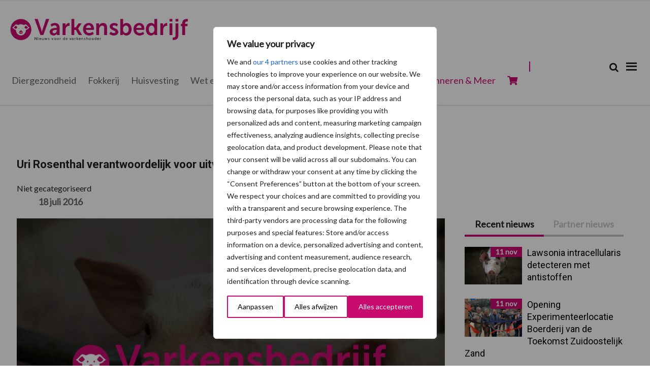

--- FILE ---
content_type: application/javascript
request_url: https://www.varkensbedrijf.nl/content/plugins/PostcodeNl_Api_WooCommerce-release/assets/js/addressFieldMapping.js?ver=2.0.7
body_size: 218
content:
const PostcodeNlAddressFieldMapping = {
	/**
	 * These constants define address parts which can be used to populate form fields.
	 * The values in PostcodeNlAddressFieldMapping.mapping can be any of the constants below.
	 */
	street: 'street',
	houseNumber: 'houseNumber',
	houseNumberAddition: 'houseNumberAddition',
	city: 'city',
	postcode: 'postcode',

	// A combination of street and house number (including house number addition)
	streetAndHouseNumber: 'streetAndHouseNumber',

	// A combination of house number and house number addition
	houseNumberAndAddition: 'houseNumberAndAddition',
};

/**
 * Mapping from field names (ending) to their address parts used in the address forms.
 * Change this mapping to accommodate your (checkout) forms address fields.
 *  - Keys: form field name endings (omit 'billing' in 'billing_address_1' to match both shipping and billing addresses),
 *  - Values: address parts placed in them on selecting an address.
 *  - Use a value of null to toggle the field without changing its value.
 */
PostcodeNlAddressFieldMapping.mapping = {
	'_address_1': PostcodeNlAddressFieldMapping.streetAndHouseNumber,
	'_postcode': PostcodeNlAddressFieldMapping.postcode,
	'_city': PostcodeNlAddressFieldMapping.city,
	'_street': PostcodeNlAddressFieldMapping.street,
	'hnr': PostcodeNlAddressFieldMapping.houseNumber,
	'hnrt': PostcodeNlAddressFieldMapping.houseNumberAddition
};
